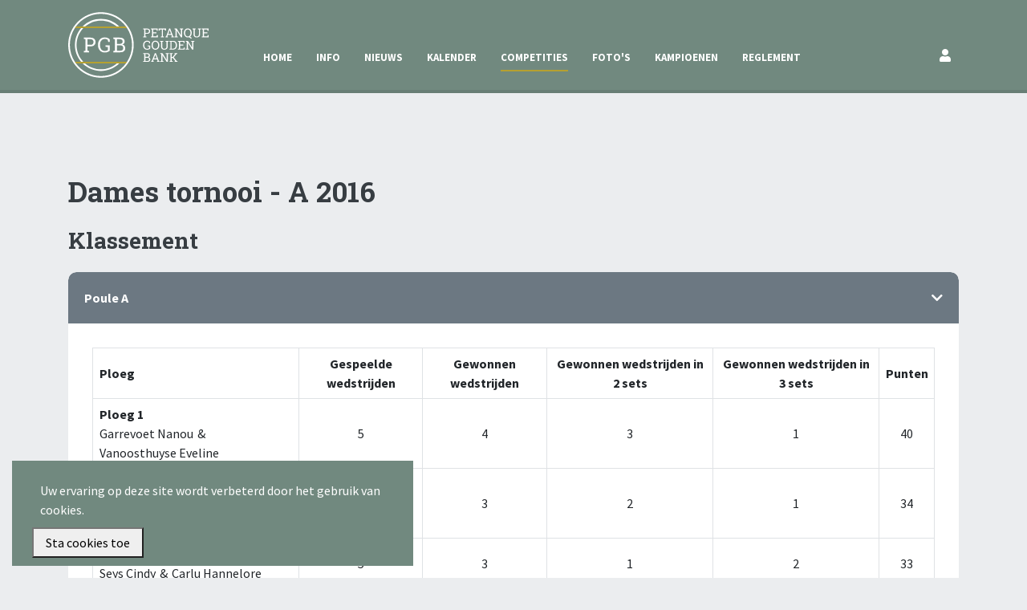

--- FILE ---
content_type: text/html; charset=UTF-8
request_url: https://petanquegbg.be/nl/competitie/56/klassement
body_size: 5004
content:
<!DOCTYPE html>
<html lang="nl" class="no-js">
<head>
    <script>(function(H){H.className=H.className.replace(/\bno-js\b/,'js')})(document.documentElement)</script>
    <meta charset="utf-8">
<meta http-equiv="X-UA-Compatible" content="IE=edge">
<meta name="viewport" content="width=device-width, initial-scale=1">
<meta name="google-site-verification" content="" />
<meta name="csrf-token" content="I0xMs8Dap6zyQju2ZL2uECMZGxMdPbGfZA2WgxaU">

<meta property="og:site_name" content="Petanque Gouden Bank Gullegem" />
<meta property="og:locale" content="nl_be" />
<meta property="og:url" content="https://petanquegbg.be/nl/competitie/56/klassement" />
<meta property="og:type" content="website" />

    <meta
        property="og:title"
        content="    Klassement
" />

    <meta
        property="og:description"
        content="    Hier vindt U het klassement
" />
    <meta
        name="description"
        content="    Hier vindt U het klassement
" />

    <meta
        property="og:image"
        content="https://petanquegbg.be" />


<!-- Global site tag (gtag.js) - Google Analytics -->
<script async src="https://www.googletagmanager.com/gtag/js?id=UA-161407168-1"></script>
<script>
    window.dataLayer = window.dataLayer || [];
    function gtag(){dataLayer.push(arguments);}
    gtag('js', new Date());

    gtag('config', 'UA-161407168-1');
</script>
    <title>
                        Klassement
 |
                Petanque Gouden Bank Gullegem
    </title>

    <link rel="apple-touch-icon" sizes="57x57" href="/img/favicon/apple-icon-57x57.png">
    <link rel="apple-touch-icon" sizes="60x60" href="/img/favicon/apple-icon-60x60.png">
    <link rel="apple-touch-icon" sizes="72x72" href="/img/favicon/apple-icon-72x72.png">
    <link rel="apple-touch-icon" sizes="76x76" href="/img/favicon/apple-icon-76x76.png">
    <link rel="apple-touch-icon" sizes="114x114" href="/img/favicon/apple-icon-114x114.png">
    <link rel="apple-touch-icon" sizes="120x120" href="/img/favicon/apple-icon-120x120.png">
    <link rel="apple-touch-icon" sizes="144x144" href="/img/favicon/apple-icon-144x144.png">
    <link rel="apple-touch-icon" sizes="152x152" href="/img/favicon/apple-icon-152x152.png">
    <link rel="apple-touch-icon" sizes="180x180" href="/img/favicon/apple-icon-180x180.png">
    <link rel="icon" type="image/png" sizes="192x192" href="/img/favicon/android-icon-192x192.png">
    <link rel="icon" type="image/png" sizes="32x32" href="/img/favicon/favicon-32x32.png">
    <link rel="icon" type="image/png" sizes="96x96" href="/img/favicon/favicon-96x96.png">
    <link rel="icon" type="image/png" sizes="16x16" href="/img/favicon/favicon-16x16.png">
    <link rel="manifest" href="/manifest.json">
    <meta name="msapplication-TileColor" content="#71897F">
    <meta name="msapplication-TileImage" content="/img/favicon/ms-icon-144x144.png">
    <meta name="theme-color" content="#71897F">

    <link rel="stylesheet" href="/css/website.css" media="screen">
    <link rel="stylesheet" href="/css/print.css" media="print">
    </head>
<body>
    <div class="application-wrapper" id="js-application-wrapper">
        <header class="header js-header">
            <div class="header-top">
                <div class="container">
                    <ul class="logo-listing">
                        <li>
                            <a href="https://petanquegbg.be/nl" class="brand-link">Petanque Gouden Bank Gullegem</a>
                        </li>
                        <li>
                            <a href="https://petanquegbg.be/nl" class="mobile-menu-button js-mobile-menu-button">Menu</a>
                        </li>
                    </ul>
                    <nav class="navigation">
                        <ul><li class=""><a href="https://petanquegbg.be/nl">Home</a></li><li class=""><a href="https://petanquegbg.be/nl/info">Info</a></li><li class=""><a href="https://petanquegbg.be/nl/nieuws">Nieuws</a></li><li class=""><a href="https://petanquegbg.be/nl/kalender">Kalender</a></li><li class="active"><a href="https://petanquegbg.be/nl/competities">Competities</a></li><li class=""><a href="https://petanquegbg.be/nl/albums">Foto&#039;s</a></li><li class=""><a href="https://petanquegbg.be/nl/kampioenen">Kampioenen</a></li><li class=""><a href="https://petanquegbg.be/nl/reglement">Reglement</a></li></ul>
                    </nav>
                    <a href="https://petanquegbg.be/nl/inloggen" class="login-link">
            <i class="fas fa-user"></i>
        </a>
                    </div>
            </div>
                    </header>

        <div class="mobile-menu js-mobile-menu">
            <div class="mobile-top">
                <span class="menu-title">Algemeen menu</span>
                <nav class="navigation">
                    <ul><li class=""><a href="https://petanquegbg.be/nl">Home</a></li><li class=""><a href="https://petanquegbg.be/nl/info">Info</a></li><li class=""><a href="https://petanquegbg.be/nl/nieuws">Nieuws</a></li><li class=""><a href="https://petanquegbg.be/nl/kalender">Kalender</a></li><li class="active"><a href="https://petanquegbg.be/nl/competities">Competities</a></li><li class=""><a href="https://petanquegbg.be/nl/albums">Foto&#039;s</a></li><li class=""><a href="https://petanquegbg.be/nl/kampioenen">Kampioenen</a></li><li class=""><a href="https://petanquegbg.be/nl/reglement">Reglement</a></li></ul>
                </nav>
            </div>
            <div class="mobile-bottom">
                
                <ul class="user-menu">
            <li>
                <a href="https://petanquegbg.be/nl/inloggen" class="btn btn-primary">
                    <i class="fas fa-user fa-left"></i>Login
                </a>
            </li>
        </ul>
                </div>
        </div>

        <div class="wrapper js-wrapper">
                                        
                <div class="competition competition-poule-ranking">
        <div class="container">
            <h1>Dames tornooi - A 2016</h1>

            <h2>Klassement</h2>

                            <div class="card">
                    <a
                        data-toggle="collapse"
                        href="#collapse_poules_0"
                        class="card-header">
                        <div class="card-title">
                            Poule A
                        </div>
                    </a>
                    <div id="collapse_poules_0" class="card-collapse collapse show in">
                        <div class="card-body">
                            <table class="table table-bordered table-ranking">
                                <tr>
                                    <th>
                                        <strong>
                                            Ploeg
                                        </strong>
                                    </th>
                                    <th>
                                        <strong>
                                            Gespeelde wedstrijden
                                        </strong>
                                    </th>
                                    <th>
                                        <strong>
                                            Gewonnen wedstrijden
                                        </strong>
                                    </th>
                                    <th>
                                        <strong>
                                            Gewonnen wedstrijden in 2 sets
                                        </strong>
                                    </th>
                                    <th>
                                        <strong>
                                            Gewonnen wedstrijden in 3 sets
                                        </strong>
                                    </th>
                                    <th>
                                        <strong>
                                            Punten
                                        </strong>
                                    </th>
                                </tr>

                                                                    <tr>
                                        <td>
                                            <strong>Ploeg 1</strong><br />
                                            <ul class="player-listing"><li>Garrevoet Nanou</li><li>&</li><li>Vanoosthuyse Eveline</li></ul>
                                        </td>
                                        <td data-title="Gespeelde wedstrijden:">
                                            5
                                        </td>
                                        <td data-title="Gewonnen wedstrijden:">
                                            4
                                        </td>
                                        <td data-title="Gewonnen wedstrijden in 2 sets:">
                                            3
                                        </td>
                                        <td data-title="Gewonnen wedstrijden in 3 sets:">
                                            1
                                        </td>
                                        <td data-title="Punten:">
                                            40
                                        </td>
                                    </tr>
                                                                    <tr>
                                        <td>
                                            <strong>Ploeg 2</strong><br />
                                            <ul class="player-listing"><li>Vandeghinste Saar</li><li>&</li><li>Debrouwere Marieke</li></ul>
                                        </td>
                                        <td data-title="Gespeelde wedstrijden:">
                                            5
                                        </td>
                                        <td data-title="Gewonnen wedstrijden:">
                                            3
                                        </td>
                                        <td data-title="Gewonnen wedstrijden in 2 sets:">
                                            2
                                        </td>
                                        <td data-title="Gewonnen wedstrijden in 3 sets:">
                                            1
                                        </td>
                                        <td data-title="Punten:">
                                            34
                                        </td>
                                    </tr>
                                                                    <tr>
                                        <td>
                                            <strong>Ploeg 6</strong><br />
                                            <ul class="player-listing"><li>Seys Cindy</li><li>&</li><li>Carlu Hannelore</li></ul>
                                        </td>
                                        <td data-title="Gespeelde wedstrijden:">
                                            5
                                        </td>
                                        <td data-title="Gewonnen wedstrijden:">
                                            3
                                        </td>
                                        <td data-title="Gewonnen wedstrijden in 2 sets:">
                                            1
                                        </td>
                                        <td data-title="Gewonnen wedstrijden in 3 sets:">
                                            2
                                        </td>
                                        <td data-title="Punten:">
                                            33
                                        </td>
                                    </tr>
                                                                    <tr>
                                        <td>
                                            <strong>Ploeg 5</strong><br />
                                            <ul class="player-listing"><li>Wylin Saskia</li><li>&</li><li>De Roo Wendy</li></ul>
                                        </td>
                                        <td data-title="Gespeelde wedstrijden:">
                                            5
                                        </td>
                                        <td data-title="Gewonnen wedstrijden:">
                                            2
                                        </td>
                                        <td data-title="Gewonnen wedstrijden in 2 sets:">
                                            2
                                        </td>
                                        <td data-title="Gewonnen wedstrijden in 3 sets:">
                                            0
                                        </td>
                                        <td data-title="Punten:">
                                            27
                                        </td>
                                    </tr>
                                                                    <tr>
                                        <td>
                                            <strong>Ploeg 3</strong><br />
                                            <ul class="player-listing"><li>Deltour Tine</li><li>&</li><li>Verhaeghe Mieke</li></ul>
                                        </td>
                                        <td data-title="Gespeelde wedstrijden:">
                                            5
                                        </td>
                                        <td data-title="Gewonnen wedstrijden:">
                                            2
                                        </td>
                                        <td data-title="Gewonnen wedstrijden in 2 sets:">
                                            0
                                        </td>
                                        <td data-title="Gewonnen wedstrijden in 3 sets:">
                                            2
                                        </td>
                                        <td data-title="Punten:">
                                            25
                                        </td>
                                    </tr>
                                                                    <tr>
                                        <td>
                                            <strong>Ploeg 4</strong><br />
                                            <ul class="player-listing"><li>Debrabandere Cintha</li><li>&</li><li>Wydaeghe Jemme</li></ul>
                                        </td>
                                        <td data-title="Gespeelde wedstrijden:">
                                            5
                                        </td>
                                        <td data-title="Gewonnen wedstrijden:">
                                            1
                                        </td>
                                        <td data-title="Gewonnen wedstrijden in 2 sets:">
                                            0
                                        </td>
                                        <td data-title="Gewonnen wedstrijden in 3 sets:">
                                            1
                                        </td>
                                        <td data-title="Punten:">
                                            19
                                        </td>
                                    </tr>
                                                            </table>
                        </div>
                    </div>
                </div>
                            <div class="card">
                    <a
                        data-toggle="collapse"
                        href="#collapse_poules_1"
                        class="card-header">
                        <div class="card-title">
                            Poule B
                        </div>
                    </a>
                    <div id="collapse_poules_1" class="card-collapse collapse show in">
                        <div class="card-body">
                            <table class="table table-bordered table-ranking">
                                <tr>
                                    <th>
                                        <strong>
                                            Ploeg
                                        </strong>
                                    </th>
                                    <th>
                                        <strong>
                                            Gespeelde wedstrijden
                                        </strong>
                                    </th>
                                    <th>
                                        <strong>
                                            Gewonnen wedstrijden
                                        </strong>
                                    </th>
                                    <th>
                                        <strong>
                                            Gewonnen wedstrijden in 2 sets
                                        </strong>
                                    </th>
                                    <th>
                                        <strong>
                                            Gewonnen wedstrijden in 3 sets
                                        </strong>
                                    </th>
                                    <th>
                                        <strong>
                                            Punten
                                        </strong>
                                    </th>
                                </tr>

                                                                    <tr>
                                        <td>
                                            <strong>Ploeg 9</strong><br />
                                            <ul class="player-listing"><li>Ackou Severine</li><li>&</li><li>Viaene Catherine</li></ul>
                                        </td>
                                        <td data-title="Gespeelde wedstrijden:">
                                            5
                                        </td>
                                        <td data-title="Gewonnen wedstrijden:">
                                            5
                                        </td>
                                        <td data-title="Gewonnen wedstrijden in 2 sets:">
                                            2
                                        </td>
                                        <td data-title="Gewonnen wedstrijden in 3 sets:">
                                            3
                                        </td>
                                        <td data-title="Punten:">
                                            42
                                        </td>
                                    </tr>
                                                                    <tr>
                                        <td>
                                            <strong>Ploeg 7</strong><br />
                                            <ul class="player-listing"><li>Cagnie Leen</li><li>&</li><li>Deconinck Stefanie</li></ul>
                                        </td>
                                        <td data-title="Gespeelde wedstrijden:">
                                            5
                                        </td>
                                        <td data-title="Gewonnen wedstrijden:">
                                            4
                                        </td>
                                        <td data-title="Gewonnen wedstrijden in 2 sets:">
                                            2
                                        </td>
                                        <td data-title="Gewonnen wedstrijden in 3 sets:">
                                            2
                                        </td>
                                        <td data-title="Punten:">
                                            39
                                        </td>
                                    </tr>
                                                                    <tr>
                                        <td>
                                            <strong>Ploeg 12</strong><br />
                                            <ul class="player-listing"><li>Dupont Suzy</li><li>&</li><li>Dupont Sophie</li></ul>
                                        </td>
                                        <td data-title="Gespeelde wedstrijden:">
                                            5
                                        </td>
                                        <td data-title="Gewonnen wedstrijden:">
                                            2
                                        </td>
                                        <td data-title="Gewonnen wedstrijden in 2 sets:">
                                            2
                                        </td>
                                        <td data-title="Gewonnen wedstrijden in 3 sets:">
                                            0
                                        </td>
                                        <td data-title="Punten:">
                                            32
                                        </td>
                                    </tr>
                                                                    <tr>
                                        <td>
                                            <strong>Ploeg 11</strong><br />
                                            <ul class="player-listing"><li>Vermote Ilse</li><li>&</li><li>Gheysen Lindsy</li></ul>
                                        </td>
                                        <td data-title="Gespeelde wedstrijden:">
                                            5
                                        </td>
                                        <td data-title="Gewonnen wedstrijden:">
                                            2
                                        </td>
                                        <td data-title="Gewonnen wedstrijden in 2 sets:">
                                            1
                                        </td>
                                        <td data-title="Gewonnen wedstrijden in 3 sets:">
                                            1
                                        </td>
                                        <td data-title="Punten:">
                                            28
                                        </td>
                                    </tr>
                                                                    <tr>
                                        <td>
                                            <strong>Ploeg 8</strong><br />
                                            <ul class="player-listing"><li>Laissaoui Salima</li><li>&</li><li>Van De Putte Sofie</li></ul>
                                        </td>
                                        <td data-title="Gespeelde wedstrijden:">
                                            5
                                        </td>
                                        <td data-title="Gewonnen wedstrijden:">
                                            1
                                        </td>
                                        <td data-title="Gewonnen wedstrijden in 2 sets:">
                                            1
                                        </td>
                                        <td data-title="Gewonnen wedstrijden in 3 sets:">
                                            0
                                        </td>
                                        <td data-title="Punten:">
                                            22
                                        </td>
                                    </tr>
                                                                    <tr>
                                        <td>
                                            <strong>Ploeg 10</strong><br />
                                            <ul class="player-listing"><li>Deschamps Moniek</li><li>&</li><li>Seynaeve Lieve</li></ul>
                                        </td>
                                        <td data-title="Gespeelde wedstrijden:">
                                            5
                                        </td>
                                        <td data-title="Gewonnen wedstrijden:">
                                            1
                                        </td>
                                        <td data-title="Gewonnen wedstrijden in 2 sets:">
                                            1
                                        </td>
                                        <td data-title="Gewonnen wedstrijden in 3 sets:">
                                            0
                                        </td>
                                        <td data-title="Punten:">
                                            19
                                        </td>
                                    </tr>
                                                            </table>
                        </div>
                    </div>
                </div>
                    </div>
    </div>
        </div>

        <footer class="footer js-footer">
            <div class="footer-top">
    <div class="container">
        <div class="sponsor-title">Onze sponsors</div>
        <div class="carousel-wrapper">
            <carousel
                :autoplay="true"
                :loop="true"
                :pagination-enabled="false"
                :per-page="1"
                :scroll-per-page="false"
                :autoplay-timeout="5000"
                :per-page-custom="[[575, 2], [768, 3], [992, 4]]">
                                    <slide>
                                                    <a href="http://www.demansimon.be" target="_blank" class="sponsor-item">
                                <img src="https://petanquegbg.be/files/.6/A9JPpN_logo Simonw300h125q75mr.jpg" class="" format="sponsor" alt="A9JPpN_logo Simon">
                            </a>
                                            </slide>
                                    <slide>
                                                    <div class="sponsor-item">
                                <img src="https://petanquegbg.be/files/.5/HWJl3f_logo ignacew300h125q75mr.jpg" class="" format="sponsor" alt="HWJl3f_logo ignace">
                            </div>
                                            </slide>
                                    <slide>
                                                    <a href="http://www.germagas.be" target="_blank" class="sponsor-item">
                                <img src="https://petanquegbg.be/files/.9/18BPrj_osx47t_reclamebord Germagasw300h125q75mr.jpg" class="" format="sponsor" alt="18BPrj_osx47t_reclamebord Germagas">
                            </a>
                                            </slide>
                                    <slide>
                                                    <a href="http://www.gebroeders-provoost.be" target="_blank" class="sponsor-item">
                                <img src="https://petanquegbg.be/files/.4/d7H9bq_logo provoostw300h125q75mr.jpg" class="" format="sponsor" alt="d7H9bq_logo provoost">
                            </a>
                                            </slide>
                                    <slide>
                                                    <a href="https://uitvaartzorgserrus.be" target="_blank" class="sponsor-item">
                                <img src="https://petanquegbg.be/files/.1/acdGvP_Logo petanque (1)w300h125q75mr.jpg" class="" format="sponsor" alt="acdGvP_Logo petanque (1)">
                            </a>
                                            </slide>
                                    <slide>
                                                    <a href="http://www.houtvercruysse.be" target="_blank" class="sponsor-item">
                                <img src="https://petanquegbg.be/files/.10/llJYNL_Logo met websitew300h125q75mr.jpg" class="" format="sponsor" alt="llJYNL_Logo met website">
                            </a>
                                            </slide>
                                    <slide>
                                                    <a href="http://www.pinkandblue.be/" target="_blank" class="sponsor-item">
                                <img src="https://petanquegbg.be/files/.3/3RvSs7_pinkandbluew300h125q75mr.jpg" class="" format="sponsor" alt="3RvSs7_pinkandblue">
                            </a>
                                            </slide>
                                    <slide>
                                                    <a href="http://maartenbaekelandt.be" target="_blank" class="sponsor-item">
                                <img src="https://petanquegbg.be/files/.2/PbEeaH_logo Maarten Baekelandtw300h125q75mr.jpg" class="" format="sponsor" alt="PbEeaH_logo Maarten Baekelandt">
                            </a>
                                            </slide>
                                    <slide>
                                                    <a href="https://www.goudenbank.com" target="_blank" class="sponsor-item">
                                <img src="https://petanquegbg.be/files/.7/nGBlcj_gouden_bankw300h125q75mr.jpg" class="" format="sponsor" alt="nGBlcj_gouden_bank">
                            </a>
                                            </slide>
                            </carousel>
        </div>
    </div>
</div>
            <div class="footer-bottom">
                <div class="container">
                    <span>&copy; 2026 Petanque Gouden Bank Gullegem</span>
                    <nav class="navigation">
                        <ul><li class=""><a href="https://petanquegbg.be/nl/privacy-beleid">Privacy beleid</a></li></ul>
                    </nav>
                </div>
            </div>
        </footer>
    </div>

    <div class="js-cookie-consent cookie-consent fixed bottom-0 inset-x-0 pb-2">
    <div class="max-w-7xl mx-auto px-6">
        <div class="p-2 rounded-lg bg-yellow-100">
            <div class="flex items-center justify-between flex-wrap">
                <div class="w-0 flex-1 items-center hidden md:inline">
                    <p class="ml-3 text-black cookie-consent__message">
                        Uw ervaring op deze site wordt verbeterd door het gebruik van cookies.
                    </p>
                </div>
                <div class="mt-2 flex-shrink-0 w-full sm:mt-0 sm:w-auto">
                    <button class="js-cookie-consent-agree cookie-consent__agree cursor-pointer flex items-center justify-center px-4 py-2 rounded-md text-sm font-medium text-yellow-800 bg-yellow-400 hover:bg-yellow-300">
                        Sta cookies toe
                    </button>
                </div>
            </div>
        </div>
    </div>
</div>

    <script>

        window.laravelCookieConsent = (function () {

            const COOKIE_VALUE = 1;
            const COOKIE_DOMAIN = 'petanquegbg.be';

            function consentWithCookies() {
                setCookie('laravel_cookie_consent', COOKIE_VALUE, 7300);
                hideCookieDialog();
            }

            function cookieExists(name) {
                return (document.cookie.split('; ').indexOf(name + '=' + COOKIE_VALUE) !== -1);
            }

            function hideCookieDialog() {
                const dialogs = document.getElementsByClassName('js-cookie-consent');

                for (let i = 0; i < dialogs.length; ++i) {
                    dialogs[i].style.display = 'none';
                }
            }

            function setCookie(name, value, expirationInDays) {
                const date = new Date();
                date.setTime(date.getTime() + (expirationInDays * 24 * 60 * 60 * 1000));
                document.cookie = name + '=' + value
                    + ';expires=' + date.toUTCString()
                    + ';domain=' + COOKIE_DOMAIN
                    + ';path=/'
                    + '';
            }

            if (cookieExists('laravel_cookie_consent')) {
                hideCookieDialog();
            }

            const buttons = document.getElementsByClassName('js-cookie-consent-agree');

            for (let i = 0; i < buttons.length; ++i) {
                buttons[i].addEventListener('click', consentWithCookies);
            }

            return {
                consentWithCookies: consentWithCookies,
                hideCookieDialog: hideCookieDialog
            };
        })();
    </script>


    
    <script src="https://code.jquery.com/jquery-3.4.1.min.js"></script>
    <script src="https://cdnjs.cloudflare.com/ajax/libs/vue/2.5.22/vue.js"></script>
    <script src="https://cdn.jsdelivr.net/npm/v-calendar@2.3.0/lib/v-calendar.umd.min.js"></script>
    <script src="https://ssense.github.io/vue-carousel/js/vue-carousel.min.js"></script>
    <script src="https://cdnjs.cloudflare.com/ajax/libs/moment.js/2.24.0/moment-with-locales.min.js"></script>
    <script src="https://stackpath.bootstrapcdn.com/bootstrap/4.4.1/js/bootstrap.bundle.min.js"></script>
    <script src="https://cdn.jsdelivr.net/npm/flatpickr"></script>
    <script src="https://npmcdn.com/flatpickr/dist/l10n/nl.js"></script>
    <script src="https://unpkg.com/axios/dist/axios.min.js"></script>

            <script src="/js/website.js"></script>
    
    </body>
</html>


--- FILE ---
content_type: text/css
request_url: https://petanquegbg.be/css/print.css
body_size: 23
content:
a {
  color: black;
}



--- FILE ---
content_type: image/svg+xml
request_url: https://petanquegbg.be/img/logo.svg
body_size: 17447
content:
<?xml version="1.0" encoding="UTF-8" standalone="no"?>
<svg
   xmlns:dc="http://purl.org/dc/elements/1.1/"
   xmlns:cc="http://creativecommons.org/ns#"
   xmlns:rdf="http://www.w3.org/1999/02/22-rdf-syntax-ns#"
   xmlns:svg="http://www.w3.org/2000/svg"
   xmlns="http://www.w3.org/2000/svg"
   id="svg4712"
   version="1.1"
   viewBox="0 0 160.24545 74.715858"
   height="74.715858mm"
   width="160.24545mm">
  <defs
     id="defs4706">
    <clipPath
       id="clipPath20"
       clipPathUnits="userSpaceOnUse">
      <path
         id="path18"
         d="M 0,619.597 H 818.646 V 0 H 0 Z" />
    </clipPath>
  </defs>
  <metadata
     id="metadata4709">
    <rdf:RDF>
      <cc:Work
         rdf:about="">
        <dc:format>image/svg+xml</dc:format>
        <dc:type
           rdf:resource="http://purl.org/dc/dcmitype/StillImage" />
        <dc:title></dc:title>
      </cc:Work>
    </rdf:RDF>
  </metadata>
  <g
     transform="translate(269.86678,-3.3742143)"
     id="layer1">
    <g
       id="g14"
       transform="matrix(0.35277777,0,0,-0.35277777,-333.31386,150.02224)">
      <g
         clip-path="url(#clipPath20)"
         id="g16">
        <g
           transform="translate(429.4565,348.8589)"
           id="g22">
          <path
             id="path24"
             style="fill:#ffffff;fill-opacity:1;fill-rule:nonzero;stroke:none"
             d="m 0,0 h 5.998 c 1.914,0 3.346,0.514 4.297,1.541 0.949,1.029 1.424,2.326 1.424,3.891 0,1.566 -0.475,2.871 -1.424,3.92 -0.951,1.046 -2.383,1.57 -4.297,1.57 H 0 Z m 5.998,13.93 c 3.014,0 5.357,-0.776 7.031,-2.328 1.676,-1.553 2.514,-3.596 2.514,-6.131 0,-2.561 -0.838,-4.612 -2.514,-6.151 C 11.355,-2.219 9.012,-2.988 5.998,-2.988 H 0 v -8.344 l 3.164,-0.543 v -2.443 H -6.984 v 2.443 l 3.164,0.543 v 22.254 l -3.164,0.545 v 2.463 h 3.164 z" />
        </g>
        <g
           transform="translate(447.7163,334.5405)"
           id="g26">
          <path
             id="path28"
             style="fill:#ffffff;fill-opacity:1;fill-rule:nonzero;stroke:none"
             d="M 0,0 V 2.443 L 3.16,2.986 V 25.24 L 0,25.785 v 2.463 H 21.691 V 21.457 H 18.41 L 18.1,25.24 H 6.984 V 16.104 H 17.789 V 13.096 H 6.984 V 2.986 h 11.348 l 0.311,3.785 h 3.259 V 0 Z" />
        </g>
        <g
           transform="translate(496.2593,362.7886)"
           id="g30">
          <path
             id="path32"
             style="fill:#ffffff;fill-opacity:1;fill-rule:nonzero;stroke:none"
             d="m 0,0 v -6.246 h -3.26 l -0.293,3.238 h -6.263 v -22.254 l 3.16,-0.543 v -2.443 h -10.147 v 2.443 l 3.162,0.543 v 22.254 h -6.287 l -0.271,-3.238 h -3.278 V 0 Z" />
        </g>
        <g
           transform="translate(503.6108,345.7534)"
           id="g34">
          <path
             id="path36"
             style="fill:#ffffff;fill-opacity:1;fill-rule:nonzero;stroke:none"
             d="M 0,0 H 8.965 L 4.58,12.127 H 4.463 Z m -9.059,-8.77 2.096,0.291 9.873,25.514 h 3.281 l 9.702,-25.514 2.074,-0.291 v -2.443 h -8.11 v 2.443 l 2.133,0.37 -1.861,5.199 H -1.182 L -3.104,-8.4 -0.969,-8.77 v -2.443 h -8.09 z" />
        </g>
        <g
           transform="translate(551.6323,362.7886)"
           id="g38">
          <path
             id="path40"
             style="fill:#ffffff;fill-opacity:1;fill-rule:nonzero;stroke:none"
             d="m 0,0 v -2.463 l -3.164,-0.545 v -25.24 h -3.82 l -13.582,21.807 -0.118,-0.039 v -18.782 l 3.163,-0.543 v -2.443 h -10.147 v 2.443 l 3.162,0.543 v 22.254 l -3.162,0.545 V 0 h 3.162 3.822 l 13.582,-21.787 0.118,0.037 v 18.742 l -3.164,0.545 V 0 h 6.984 z" />
        </g>
        <g
           transform="translate(575.5737,348.8979)"
           id="g42">
          <path
             id="path44"
             style="fill:#ffffff;fill-opacity:1;fill-rule:nonzero;stroke:none"
             d="m 0,0 c 0,3.285 -0.787,5.965 -2.357,8.041 -1.573,2.076 -3.748,3.115 -6.53,3.115 -2.664,0 -4.744,-1.043 -6.238,-3.125 -1.494,-2.082 -2.24,-4.76 -2.24,-8.031 v -0.447 c 0,-3.311 0.746,-6.004 2.24,-8.08 1.494,-2.077 3.574,-3.116 6.238,-3.116 2.821,0 5.006,1.036 6.559,3.106 C -0.775,-6.469 0,-3.771 0,-0.447 Z m 3.82,-0.447 c 0,-2.51 -0.465,-4.799 -1.396,-6.867 -0.932,-2.071 -2.231,-3.739 -3.899,-5.006 l 5.723,-4.037 -2.619,-2.329 -6.422,4.581 c -0.646,-0.208 -1.312,-0.37 -1.998,-0.487 -0.686,-0.115 -1.383,-0.174 -2.096,-0.174 -3.646,0 -6.609,1.358 -8.884,4.075 -2.278,2.716 -3.417,6.13 -3.417,10.244 v 0.408 c 0,4.1 1.139,7.514 3.417,10.244 2.275,2.729 5.238,4.094 8.884,4.094 3.752,0 6.807,-1.365 9.168,-4.094 C 2.641,7.475 3.82,4.061 3.82,-0.039 Z" />
        </g>
        <g
           transform="translate(592.2202,362.7886)"
           id="g46">
          <path
             id="path48"
             style="fill:#ffffff;fill-opacity:1;fill-rule:nonzero;stroke:none"
             d="m 0,0 v -2.463 l -3.164,-0.545 v -16.14 c 0,-2.135 0.609,-3.756 1.824,-4.862 1.217,-1.105 2.82,-1.658 4.813,-1.658 2.095,0 3.783,0.549 5.064,1.648 1.281,1.1 1.92,2.723 1.92,4.872 v 16.14 L 7.295,-2.463 V 0 h 6.984 3.162 v -2.463 l -3.162,-0.545 v -16.14 c 0,-3.067 -1,-5.418 -2.998,-7.053 -1.998,-1.637 -4.601,-2.455 -7.808,-2.455 -3.118,0 -5.641,0.818 -7.567,2.455 -1.927,1.635 -2.89,3.986 -2.89,7.053 v 16.14 l -3.164,0.545 V 0 h 3.164 z" />
        </g>
        <g
           transform="translate(612.1831,334.5405)"
           id="g50">
          <path
             id="path52"
             style="fill:#ffffff;fill-opacity:1;fill-rule:nonzero;stroke:none"
             d="M 0,0 V 2.443 L 3.164,2.986 V 25.24 L 0,25.785 v 2.463 h 21.691 v -6.791 h -3.277 l -0.31,3.783 H 6.984 V 16.104 H 17.793 V 13.096 H 6.984 V 2.986 h 11.352 l 0.31,3.785 h 3.26 V 0 Z" />
        </g>
        <g
           transform="translate(444.9604,298.0078)"
           id="g54">
          <path
             id="path56"
             style="fill:#ffffff;fill-opacity:1;fill-rule:nonzero;stroke:none"
             d="m 0,0 c -0.828,-0.867 -2.051,-1.686 -3.668,-2.455 -1.617,-0.77 -3.717,-1.154 -6.305,-1.154 -3.777,0 -6.859,1.326 -9.244,3.976 -2.387,2.653 -3.582,6.092 -3.582,10.322 v 0.465 c 0,4.256 1.182,7.703 3.543,10.342 2.36,2.638 5.5,3.957 9.418,3.957 2.096,0 3.936,-0.327 5.522,-0.979 1.584,-0.654 2.92,-1.517 4.005,-2.59 v -5.123 h -2.677 l -0.93,3.901 c -0.635,0.517 -1.402,0.943 -2.301,1.279 -0.898,0.338 -1.976,0.506 -3.23,0.506 -3.053,0 -5.403,-1.045 -7.053,-3.135 -1.648,-2.088 -2.473,-4.795 -2.473,-8.119 v -0.504 c 0,-3.375 0.799,-6.105 2.395,-8.187 1.598,-2.082 3.801,-3.123 6.607,-3.123 1.539,0 2.799,0.16 3.784,0.484 0.982,0.325 1.771,0.68 2.367,1.067 v 6.189 l -4.637,0.195 v 2.813 H 0 Z" />
        </g>
        <g
           transform="translate(470.7261,309.1616)"
           id="g58">
          <path
             id="path60"
             style="fill:#ffffff;fill-opacity:1;fill-rule:nonzero;stroke:none"
             d="m 0,0 c 0,3.285 -0.785,5.967 -2.357,8.043 -1.573,2.076 -3.748,3.113 -6.528,3.113 -2.666,0 -4.746,-1.041 -6.238,-3.123 C -16.617,5.951 -17.365,3.273 -17.365,0 v -0.445 c 0,-3.31 0.748,-6.006 2.242,-8.08 1.492,-2.078 3.572,-3.115 6.238,-3.115 2.819,0 5.004,1.035 6.557,3.105 C -0.775,-6.466 0,-3.769 0,-0.445 Z m 3.82,-0.445 c 0,-4.113 -1.179,-7.527 -3.539,-10.244 -2.361,-2.717 -5.416,-4.074 -9.166,-4.074 -3.648,0 -6.611,1.357 -8.886,4.074 -2.278,2.717 -3.415,6.131 -3.415,10.244 v 0.406 c 0,4.102 1.137,7.516 3.415,10.244 2.275,2.731 5.238,4.094 8.886,4.094 3.75,0 6.805,-1.363 9.166,-4.094 C 2.641,7.477 3.82,4.063 3.82,-0.039 Z" />
        </g>
        <g
           transform="translate(487.353,323.0542)"
           id="g62">
          <path
             id="path64"
             style="fill:#ffffff;fill-opacity:1;fill-rule:nonzero;stroke:none"
             d="M 0,0 V -2.465 L -3.162,-3.008 V -19.15 c 0,-2.133 0.607,-3.754 1.824,-4.859 1.215,-1.108 2.82,-1.658 4.813,-1.658 2.093,0 3.781,0.548 5.062,1.648 1.279,1.1 1.922,2.723 1.922,4.869 V -3.008 L 7.295,-2.465 V 0 h 6.984 3.164 V -2.465 L 14.279,-3.008 V -19.15 c 0,-3.064 -0.998,-5.414 -2.996,-7.053 -2,-1.634 -4.601,-2.453 -7.808,-2.453 -3.118,0 -5.641,0.819 -7.569,2.453 -1.926,1.639 -2.89,3.989 -2.89,7.053 v 16.142 l -3.162,0.543 V 0 h 3.162 z" />
        </g>
        <g
           transform="translate(514.3022,320.0464)"
           id="g66">
          <path
             id="path68"
             style="fill:#ffffff;fill-opacity:1;fill-rule:nonzero;stroke:none"
             d="m 0,0 v -22.253 h 4.852 c 2.613,0 4.671,0.861 6.177,2.58 1.508,1.72 2.26,3.925 2.26,6.617 v 3.898 c 0,2.666 -0.752,4.857 -2.26,6.578 C 9.523,-0.859 7.465,0 4.852,0 Z m 4.852,3.008 c 3.685,0 6.65,-1.135 8.894,-3.404 2.244,-2.272 3.367,-5.204 3.367,-8.799 v -3.861 c 0,-3.61 -1.123,-6.543 -3.367,-8.799 -2.244,-2.258 -5.209,-3.387 -8.894,-3.387 H -6.984 v 2.446 l 3.162,0.543 V 0 l -3.162,0.543 v 2.465 h 3.162 z" />
        </g>
        <g
           transform="translate(534.8472,294.8047)"
           id="g70">
          <path
             id="path72"
             style="fill:#ffffff;fill-opacity:1;fill-rule:nonzero;stroke:none"
             d="M 0,0 V 2.445 L 3.164,2.988 V 25.242 L 0,25.785 v 2.465 h 21.691 v -6.792 h -3.277 l -0.31,3.784 H 6.986 V 16.103 H 17.793 V 13.098 H 6.986 V 2.988 h 11.352 l 0.308,3.783 h 3.26 V 0 Z" />
        </g>
        <g
           transform="translate(587.853,323.0542)"
           id="g74">
          <path
             id="path76"
             style="fill:#ffffff;fill-opacity:1;fill-rule:nonzero;stroke:none"
             d="M 0,0 V -2.465 L -3.16,-3.008 V -28.25 h -3.824 l -13.58,21.809 -0.118,-0.039 v -18.781 l 3.164,-0.543 v -2.446 h -10.148 v 2.446 l 3.164,0.543 v 22.253 l -3.164,0.543 V 0 h 3.164 3.82 l 13.582,-21.789 0.116,0.039 v 18.742 l -3.161,0.543 V 0 h 6.985 z" />
        </g>
        <g
           transform="translate(429.4565,268.3223)"
           id="g78">
          <path
             id="path80"
             style="fill:#ffffff;fill-opacity:1;fill-rule:nonzero;stroke:none"
             d="m 0,0 v -10.264 h 6.598 c 1.746,0 3.101,0.43 4.064,1.291 0.965,0.86 1.445,2.078 1.445,3.657 0,1.656 -0.402,2.955 -1.211,3.9 C 10.088,-0.473 8.848,0 7.18,0 Z m 0,2.988 h 6.385 c 1.371,0.039 2.48,0.446 3.328,1.223 0.846,0.775 1.269,1.85 1.269,3.221 0,1.525 -0.478,2.666 -1.435,3.423 C 8.59,11.611 7.205,11.99 5.395,11.99 H 0 Z m 5.395,12.01 c 2.949,0 5.255,-0.637 6.918,-1.912 1.662,-1.273 2.494,-3.186 2.494,-5.732 0,-1.256 -0.399,-2.377 -1.196,-3.366 -0.795,-0.992 -1.845,-1.724 -3.152,-2.203 1.695,-0.363 3.033,-1.197 4.016,-2.504 0.982,-1.304 1.474,-2.826 1.474,-4.558 0,-2.588 -0.84,-4.563 -2.521,-5.928 -1.682,-1.363 -3.959,-2.047 -6.83,-2.047 H -6.984 v 2.445 l 3.164,0.543 V 11.99 l -3.164,0.543 v 2.465 h 3.164 z" />
        </g>
        <g
           transform="translate(457.3179,266.2852)"
           id="g82">
          <path
             id="path84"
             style="fill:#ffffff;fill-opacity:1;fill-rule:nonzero;stroke:none"
             d="M 0,0 H 8.965 L 4.58,12.125 H 4.463 Z m -9.059,-8.77 2.096,0.291 9.873,25.514 h 3.281 l 9.702,-25.514 2.074,-0.291 v -2.445 h -8.11 v 2.445 l 2.133,0.37 -1.861,5.199 H -1.182 L -3.104,-8.4 -0.969,-8.77 v -2.445 h -8.09 z" />
        </g>
        <g
           transform="translate(505.3394,283.3203)"
           id="g86">
          <path
             id="path88"
             style="fill:#ffffff;fill-opacity:1;fill-rule:nonzero;stroke:none"
             d="M 0,0 V -2.465 L -3.164,-3.008 V -28.25 h -3.82 l -13.582,21.809 -0.116,-0.039 v -18.782 l 3.161,-0.543 v -2.445 h -10.147 v 2.445 l 3.162,0.543 v 22.254 l -3.162,0.543 V 0 h 3.162 3.824 l 13.58,-21.789 0.118,0.039 v 18.742 l -3.164,0.543 V 0 h 6.984 z" />
        </g>
        <g
           transform="translate(507.939,257.5156)"
           id="g90">
          <path
             id="path92"
             style="fill:#ffffff;fill-opacity:1;fill-rule:nonzero;stroke:none"
             d="M 0,0 3.162,0.543 V 22.797 L 0,23.34 v 2.465 H 10.146 V 23.34 L 6.984,22.797 v -9.488 h 2.93 l 7.897,9.759 -2.116,0.272 v 2.465 h 8.963 V 23.34 L 22.002,22.855 13.367,12.145 22.797,0.484 25.455,0 V -2.445 H 16.182 V 0 l 2.152,0.271 -8.051,10.032 H 6.984 V 0.543 L 10.146,0 V -2.445 H 0 Z" />
        </g>
        <g
           transform="translate(242.1855,328.4429)"
           id="g94">
          <path
             id="path96"
             style="fill:#ffffff;fill-opacity:1;fill-rule:nonzero;stroke:none"
             d="m 0,0 h 10.054 c 3.21,0 5.614,-0.879 7.207,-2.635 1.594,-1.758 2.391,-3.949 2.391,-6.572 0,-2.625 -0.797,-4.801 -2.391,-6.525 -1.593,-1.725 -3.997,-2.586 -7.207,-2.586 H 0 Z m -11.715,-38.232 v -4.1 h 17.02 v 4.1 L 0,-37.322 v 13.994 h 10.054 c 5.054,0 8.985,1.291 11.795,3.871 2.809,2.58 4.214,6.019 4.214,10.314 0,4.252 -1.405,7.678 -4.214,10.282 -2.81,2.603 -6.741,3.906 -11.795,3.906 H -6.41 -11.715 V 0.912 L -6.41,0 v -37.322 z" />
        </g>
        <g
           transform="translate(297.7637,285.4277)"
           id="g98">
          <path
             id="path100"
             style="fill:#ffffff;fill-opacity:1;fill-rule:nonzero;stroke:none"
             d="m 0,0 c 4.338,0 7.864,0.646 10.575,1.938 2.711,1.289 4.761,2.662 6.15,4.117 V 23.037 H 2.537 V 18.32 l 7.778,-0.326 V 7.615 C 9.318,6.965 7.994,6.367 6.346,5.824 4.696,5.283 2.582,5.012 0,5.012 c -4.707,0 -8.4,1.746 -11.08,5.238 -2.678,3.492 -4.018,8.07 -4.018,13.73 v 0.848 c 0,5.574 1.383,10.113 4.151,13.617 2.764,3.502 6.707,5.254 11.826,5.254 2.103,0 3.909,-0.282 5.418,-0.846 1.508,-0.564 2.792,-1.281 3.855,-2.148 l 1.561,-6.539 h 4.492 v 8.589 c -1.822,1.801 -4.062,3.248 -6.719,4.344 -2.658,1.096 -5.743,1.643 -9.258,1.643 -6.572,0 -11.837,-2.213 -15.797,-6.637 -3.96,-4.426 -5.939,-10.207 -5.939,-17.344 V 23.98 c 0,-7.091 2.001,-12.863 6.004,-17.31 C -11.502,2.225 -6.334,0 0,0" />
        </g>
        <g
           transform="translate(337.5957,308.3354)"
           id="g102">
          <path
             id="path104"
             style="fill:#ffffff;fill-opacity:1;fill-rule:nonzero;stroke:none"
             d="m 0,0 h 12.039 c 2.799,0 4.875,-0.792 6.231,-2.375 1.355,-1.583 2.033,-3.763 2.033,-6.541 0,-2.646 -0.807,-4.691 -2.424,-6.132 -1.617,-1.444 -3.887,-2.166 -6.816,-2.166 H 0 Z m 0,20.107 h 9.045 c 3.037,0 5.357,-0.634 6.965,-1.902 1.603,-1.269 2.406,-3.184 2.406,-5.744 0,-2.299 -0.709,-4.1 -2.131,-5.4 C 14.865,5.758 13.004,5.074 10.705,5.01 H 0 Z m 22.516,-38.899 c 2.82,2.291 4.23,5.603 4.23,9.943 0,2.906 -0.824,5.455 -2.473,7.646 -1.65,2.189 -3.894,3.588 -6.736,4.195 2.192,0.803 3.953,2.035 5.289,3.694 1.334,1.66 2,3.541 2,5.646 0,4.272 -1.394,7.477 -4.181,9.615 -2.786,2.135 -6.653,3.205 -11.6,3.205 H -6.41 -11.715 V 21.02 l 5.305,-0.913 v -37.321 l -5.305,-0.911 v -4.099 h 22.778 c 4.816,0 8.632,1.144 11.453,3.432" />
        </g>
        <g
           transform="translate(226.4453,369.4136)"
           id="g106">
          <path
             id="path108"
             style="fill:#ffffff;fill-opacity:1;fill-rule:nonzero;stroke:none"
             d="m 0,0 h 7.813 c 29.482,25.494 73.5,25.494 102.98,0 h 7.812 C 85.856,32.578 32.748,32.58 0,0" />
        </g>
        <g
           transform="translate(228.7012,364.1167)"
           id="g110">
          <path
             id="path112"
             style="fill:#ffffff;fill-opacity:1;fill-rule:nonzero;stroke:none"
             d="m 0,0 h -7.121 c -26.484,-31.244 -26.484,-77.389 -0.002,-108.634 h 7.121 C -28.919,-78.278 -28.918,-30.355 0,0" />
        </g>
        <g
           transform="translate(234.2578,250.1836)"
           id="g114">
          <path
             id="path116"
             style="fill:#ffffff;fill-opacity:1;fill-rule:nonzero;stroke:none"
             d="m 0,0 h -7.813 c 16.375,-16.29 37.836,-24.438 59.303,-24.438 21.465,0 42.928,8.148 59.303,24.438 H 102.98 C 73.5,-25.493 29.48,-25.493 0,0" />
        </g>
        <g
           transform="translate(228.7012,364.1167)"
           id="g118">
          <path
             id="path120"
             style="fill:#b6a130;fill-opacity:1;fill-rule:nonzero;stroke:none"
             d="m 0,0 h 141.686 c -1.163,1.807 -2.385,3.572 -3.661,5.297 H 116.35 108.537 5.557 -2.256 -23.934 C -25.207,3.572 -26.43,1.807 -27.594,0 h 20.473 z" />
        </g>
        <g
           transform="translate(234.2578,250.1836)"
           id="g122">
          <path
             id="path124"
             style="fill:#b6a130;fill-opacity:1;fill-rule:nonzero;stroke:none"
             d="m 0,0 h 102.98 7.813 21.678 c 1.273,1.726 2.496,3.491 3.66,5.299 H -5.559 -12.68 -33.151 C -31.987,3.491 -30.764,1.726 -29.49,0 h 21.677 z" />
        </g>
        <g
           transform="translate(285.748,209.1992)"
           id="g126">
          <path
             id="path128"
             style="fill:#ffffff;fill-opacity:1;fill-rule:nonzero;stroke:none"
             d="m 0,0 c -33.174,0 -62.645,16.145 -80.98,40.984 -1.274,1.726 -2.498,3.492 -3.662,5.299 -10.094,15.677 -15.958,34.324 -15.958,54.316 0,19.993 5.864,38.641 15.959,54.318 1.164,1.807 2.387,3.572 3.661,5.297 18.335,24.841 47.806,40.985 80.98,40.985 33.174,0 62.645,-16.144 80.979,-40.985 1.275,-1.725 2.498,-3.49 3.66,-5.297 C 94.736,139.24 100.6,120.592 100.6,100.599 100.6,80.607 94.736,61.96 84.641,46.283 83.477,44.476 82.254,42.71 80.98,40.984 62.645,16.145 33.174,0 0,0 m 0,206.496 c -58.393,0 -105.898,-47.504 -105.898,-105.897 0,-58.39 47.505,-105.896 105.898,-105.896 58.393,0 105.896,47.506 105.896,105.896 0,58.393 -47.503,105.897 -105.896,105.897" />
        </g>
      </g>
    </g>
  </g>
</svg>
